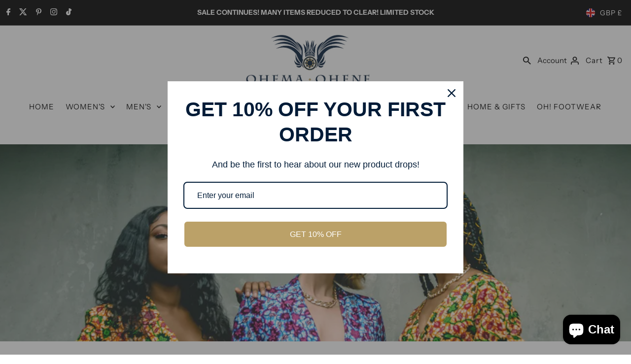

--- FILE ---
content_type: text/javascript;charset=utf-8
request_url: https://www.ewadara.com/plugins/shopify/mia.js?shop=www-ohemaohene-com.myshopify.com
body_size: 1730
content:
(function(){// note: this file is preprocessed at runtime before being delivered

// variables for pre-processing
var URL_API_EVENTS = "https://www.ewadara.com/api/shopify/events";
var MIA_COOKIE_NAME = "mia";
var SHOP_NAME = "www-ohemaohene-com.myshopify.com";
var MIA_REDIR_PARAM_NAME = "mia_ruid";
var DEBUG = false;

// utility functions
function getCookie(name) {
    var nameEQ = name + "=";
    var ca = document.cookie.split(';');
    for (var i = 0; i < ca.length; i++) {
        var c = ca[i];
        while (c.charAt(0) === ' ') c = c.substring(1, c.length);
        if (c.indexOf(nameEQ) === 0) return c.substring(nameEQ.length, c.length);
    }
    return null;
}

function setCookie(name, value, days) {
    var expires = "";
    if (days > 0) {
        var date = new Date();
        date.setTime(date.getTime() + (days * 24 * 60 * 60 * 1000));
        expires = "; expires=" + date.toUTCString();
    }
    document.cookie = name + "=" + (value || "") + expires + "; path=/";
}

function _getUrlVars(url) {
    var hashIdx = url.lastIndexOf("#");
    if (hashIdx > 0) url = url.substring(0, hashIdx);
    var vars = {};
    url.replace(/[?&]+([^=&]+)=([^&]*)/gi, function (m, key, value) {
        vars[key] = value;
    });
    return vars;
}

function getUrlParam(url, parameter, defaultValue) {
    var urlParameter = defaultValue;
    if (url.indexOf(parameter) > -1) urlParameter = _getUrlVars(url)[parameter];
    return urlParameter;
}

function findCartNotifState() {
    // find if a cart info is available
    var cart = getCookie("cart");
    if (DEBUG) console.log("cart:" + cart);
    // find if a cart notification is needed: when there is a cart and it was not yet notified in this session
    var cartNotifRequired = cart !== null && (getCookie(MIA_COOKIE_NAME + "_cn") !== cart);
    if (DEBUG) console.log("cartNotifRequired:" + cartNotifRequired);
    return {cart: cart, cartNotifRequired: cartNotifRequired};
}

function notifyServer(uuid, cart, cartNotifRequired) {
    fetch(URL_API_EVENTS, {
        method: "POST",
        body: JSON.stringify({"u": uuid, "c": cart, "s": SHOP_NAME}),
        headers: {"Content-type": "application/json; charset=UTF-8"}
    }).then(function (resp) {
        if (DEBUG) console.log("resp:" + resp);
        // if notification succeeded mark the the notification(s) as done in the current session
        if (resp.ok) {
            if (DEBUG) console.log("resp OK");
            // the visit was notified
            setCookie(MIA_COOKIE_NAME + "_n", "y", 0);
            // the cart may have been notified
            if (cartNotifRequired) setCookie(MIA_COOKIE_NAME + "_cn", cart, 0);
        }
    }).catch(function (error) {
        if (DEBUG) console.warn("Something went wrong.", error);
    });
}

function pollForCart(uuid) {
    if (DEBUG) console.log("polling for cart notif state...");
    var cartNotifState = findCartNotifState();
    if (cartNotifState.cartNotifRequired) notifyServer(uuid, cartNotifState.cart, cartNotifState.cartNotifRequired);
}

// check if coming directly from MIA: is there a mia_ruid param in the URL
var uuid = getUrlParam(location.href, MIA_REDIR_PARAM_NAME, null);
if (DEBUG) console.log("uuid from URL:" + uuid);
// if it's true, immediately create or update a 1 year cookie
if (uuid !== null) {
    // if the uuid from the url is not the same as the one in the cookie
    var uuidFromCookie = getCookie(MIA_COOKIE_NAME);
    // if there is no uuid cookie, or if its value is different from the one from the URL
    if ((uuidFromCookie == null) || (uuidFromCookie != null && uuid !== uuidFromCookie)) {
        if (DEBUG) console.log("new value from URL")
        // set the uuid cookie
        setCookie(MIA_COOKIE_NAME, uuid, 365);
        // consider MIA was not notified
        setCookie(MIA_COOKIE_NAME + "_n", "n", null);
    }
}
// else check if this is known MIA user, with the same cookie that might have been created earlier
else uuid = getCookie(MIA_COOKIE_NAME);
if (DEBUG) console.log("final uuid:" + uuid);
if (uuid !== null) {
    // find if MIA has already been notified of this visit in the current session
    var visitNotifRequired = !(getCookie(MIA_COOKIE_NAME + "_n") === "y");
    if (DEBUG) console.log("visitNotifRequired:" + visitNotifRequired);
    // do we need to also notify for cart?
    var cartNotifState = findCartNotifState();
    // if MIA was no yet notified of the visit OR of the cart in this session, do notify
    var notifRequired = visitNotifRequired || cartNotifState.cartNotifRequired;
    if (DEBUG) console.log("notifRequired:" + notifRequired);
    if (notifRequired) notifyServer(uuid, cartNotifState.cart, cartNotifState.cartNotifRequired);
    // start polling for cart id if user from Ewadara
    setInterval(function () {
        pollForCart(uuid);
    }, 1000);
}

})();